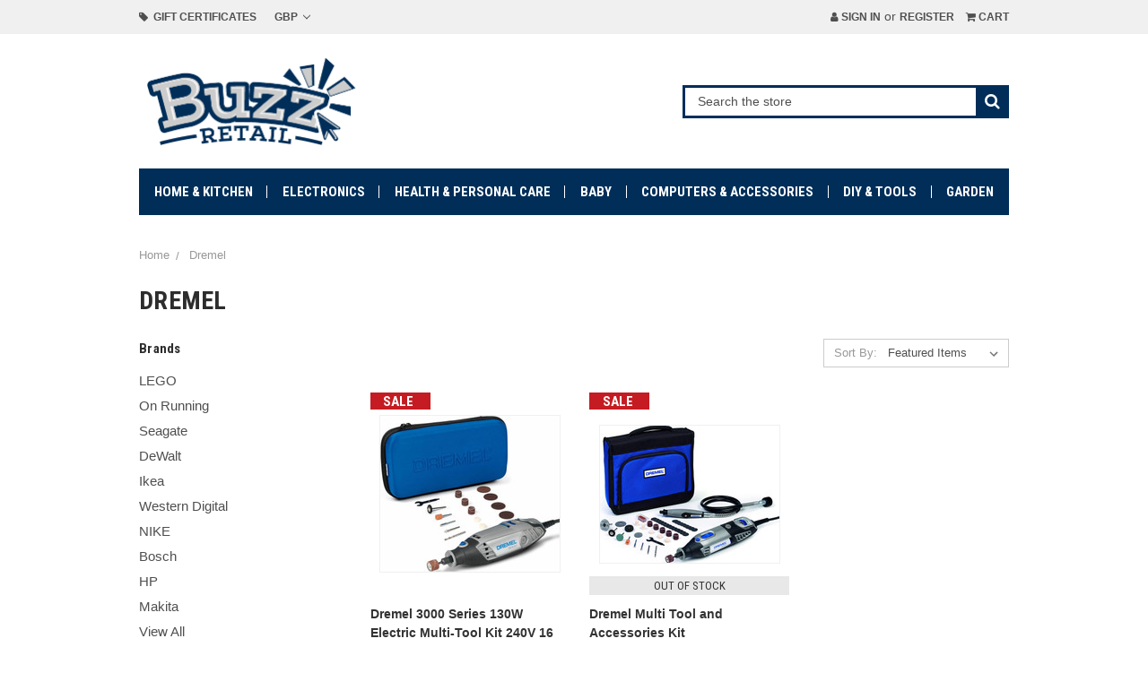

--- FILE ---
content_type: text/html; charset=UTF-8
request_url: https://www.buzz-retail.com/brands/Dremel.html
body_size: 11314
content:


<!DOCTYPE html>
<html class="no-js" lang="en">
    <head>
        <title>Dremel Products - Buzz Retailer</title>
        <link rel="dns-prefetch preconnect" href="https://cdn11.bigcommerce.com/s-eqyuthk7ay" crossorigin><link rel="dns-prefetch preconnect" href="https://fonts.googleapis.com/" crossorigin><link rel="dns-prefetch preconnect" href="https://fonts.gstatic.com/" crossorigin>
        <link rel='canonical' href='https://www.buzz-retail.com/dremel/' /><meta name='platform' content='bigcommerce.stencil' />
        
        

        <link href="https://cdn11.bigcommerce.com/s-eqyuthk7ay/product_images/FEVICON.jpg?t=1532427459" rel="shortcut icon">
        <meta name="viewport" content="width=device-width, initial-scale=1, maximum-scale=1">

        <script>
            document.documentElement.className = document.documentElement.className.replace('no-js', 'js');
        </script>

        <link href="https://fonts.googleapis.com/css?family=Roboto+Condensed:700,400&display=swap" rel="stylesheet">
        <script defer src="//use.fontawesome.com/14aa5078c1.js"></script>
        <link data-stencil-stylesheet href="https://cdn11.bigcommerce.com/s-eqyuthk7ay/stencil/b9043170-efac-0137-b646-0242ac11000d/e/bce1d460-71e8-0139-30e1-562c8b3ef2f0/css/theme-16c92c50-efc6-0137-d0bd-0242ac11000d.css" rel="stylesheet">

        <!-- Start Tracking Code for analytics_googleanalytics -->

<!-- Global site tag (gtag.js) - Google Analytics -->
<script async src="https://www.googletagmanager.com/gtag/js?id=UA-121546082-1"></script>
<script>
  window.dataLayer = window.dataLayer || [];
  function gtag(){dataLayer.push(arguments);}
  gtag('js', new Date());
  gtag('config', 'AW-798885186');
  gtag('config', 'UA-121546082-1');
</script>

<!-- Microsoft UET Tag -->
<script>
(function(w,d,t,r,u){var f,n,i;w[u]=w[u]||[],f=function(){var o={ti:"56022077"};o.q=w[u],w[u]=new UET(o),w[u].push("pageLoad")},n=d.createElement(t),n.src=r,n.async=1,n.onload=n.onreadystatechange=function(){var s=this.readyState;s&&s!=="loaded"&&s!=="complete"||(f(),n.onload=n.onreadystatechange=null)},i=d.getElementsByTagName(t)[0],i.parentNode.insertBefore(n,i)})(window,document,"script","//bat.bing.com/bat.js","uetq");
</script>


<!-- End Tracking Code for analytics_googleanalytics -->

<!-- Start Tracking Code for analytics_googleanalytics4 -->

<script data-cfasync="false" src="https://cdn11.bigcommerce.com/shared/js/google_analytics4_bodl_subscribers-358423becf5d870b8b603a81de597c10f6bc7699.js" integrity="sha256-gtOfJ3Avc1pEE/hx6SKj/96cca7JvfqllWA9FTQJyfI=" crossorigin="anonymous"></script>
<script data-cfasync="false">
  (function () {
    window.dataLayer = window.dataLayer || [];

    function gtag(){
        dataLayer.push(arguments);
    }

    function initGA4(event) {
         function setupGtag() {
            function configureGtag() {
                gtag('js', new Date());
                gtag('set', 'developer_id.dMjk3Nj', true);
                gtag('config', 'G-VS465Z3BLZ');
            }

            var script = document.createElement('script');

            script.src = 'https://www.googletagmanager.com/gtag/js?id=G-VS465Z3BLZ';
            script.async = true;
            script.onload = configureGtag;

            document.head.appendChild(script);
        }

        setupGtag();

        if (typeof subscribeOnBodlEvents === 'function') {
            subscribeOnBodlEvents('G-VS465Z3BLZ', false);
        }

        window.removeEventListener(event.type, initGA4);
    }

    

    var eventName = document.readyState === 'complete' ? 'consentScriptsLoaded' : 'DOMContentLoaded';
    window.addEventListener(eventName, initGA4, false);
  })()
</script>

<!-- End Tracking Code for analytics_googleanalytics4 -->

<!-- Start Tracking Code for analytics_siteverification -->

<meta name="google-site-verification" content="W1is59_EfFoTiuRQkf-TFor4Xp4tSXqIDcDn55NI4Kg" />

<!-- End Tracking Code for analytics_siteverification -->


<script type="text/javascript" src="https://checkout-sdk.bigcommerce.com/v1/loader.js" defer ></script>
<script type="text/javascript">
var BCData = {};
</script>

<script nonce="{{nonce}}">
(function () {
    var xmlHttp = new XMLHttpRequest();

    xmlHttp.open('POST', 'https://bes.gcp.data.bigcommerce.com/nobot');
    xmlHttp.setRequestHeader('Content-Type', 'application/json');
    xmlHttp.send('{"store_id":"1000092011","timezone_offset":"0.0","timestamp":"2026-01-30T13:21:12.85208200Z","visit_id":"66d95dbb-8d08-4169-af6f-dfb9dcd20d7b","channel_id":1}');
})();
</script>
<script src='https://sdk.nextsale.io/nextsale.min.js?key=pk_a6733d7f31d2bedaf78976664f1fcc8b6a3cdd2f' async></script>
 <script data-cfasync="false" src="https://microapps.bigcommerce.com/bodl-events/1.9.4/index.js" integrity="sha256-Y0tDj1qsyiKBRibKllwV0ZJ1aFlGYaHHGl/oUFoXJ7Y=" nonce="" crossorigin="anonymous"></script>
 <script data-cfasync="false" nonce="">

 (function() {
    function decodeBase64(base64) {
       const text = atob(base64);
       const length = text.length;
       const bytes = new Uint8Array(length);
       for (let i = 0; i < length; i++) {
          bytes[i] = text.charCodeAt(i);
       }
       const decoder = new TextDecoder();
       return decoder.decode(bytes);
    }
    window.bodl = JSON.parse(decodeBase64("[base64]"));
 })()

 </script>

        
        

        <script>
            var theme_settings = {
                show_fast_cart: true,
            };
        </script>
    </head>
    <body>
        <svg data-src="https://cdn11.bigcommerce.com/s-eqyuthk7ay/stencil/b9043170-efac-0137-b646-0242ac11000d/e/bce1d460-71e8-0139-30e1-562c8b3ef2f0/img/icon-sprite.svg" class="icons-svg-sprite"></svg>
        <header class="header" role="banner">
    <a href="#" class="mobileMenu-toggle" data-mobile-menu-toggle="menu">
        <span class="mobileMenu-toggleIcon"><span>Menu</span></span>
    </a>
    <div class="navUser-wrap">
        <nav class="navUser">
        <li class="navUser-item">
            <a class="navUser-action" href="/giftcertificates.php"><i class="fa fa-tag" aria-hidden="true"></i>&nbsp; Gift Certificates</a>
        </li>
    <ul class="navUser-section">
    <li class="navUser-item navUser-item-currency">
        <a class="navUser-action navUser-action--currencySelector has-dropdown" href="#" data-dropdown="currencySelection" aria-controls="currencySelection" aria-expanded="false">GBP <i class="icon" aria-hidden="true"><svg><use xlink:href="#icon-chevron-down" /></svg></i></a>
        <ul class="dropdown-menu" id="currencySelection" data-dropdown-content aria-hidden="true" tabindex="-1">
            <li class="dropdown-menu-item">
                <a href="https://www.buzz-retail.com/brands/Dremel.html?setCurrencyId=1">
                    <strong>British Pounds</strong>
                </a>
            </li>
            <li class="dropdown-menu-item">
                <a href="https://www.buzz-retail.com/brands/Dremel.html?setCurrencyId=2">
                    US Dollar
                </a>
            </li>
            <li class="dropdown-menu-item">
                <a href="https://www.buzz-retail.com/brands/Dremel.html?setCurrencyId=3">
                    Euro
                </a>
            </li>
        </ul>
    </li>
</ul>

    <ul class="navUser-section navUser-section--alt">
        <li class="navUser-item navUser-item--account">
                <a class="navUser-action" href="/login.php"><i class="fa fa-user" aria-hidden="true"></i> Sign in</a>
                    <span class="navUser-or">or</span> <a class="navUser-action" href="/login.php?action=create_account">Register</a>
        </li>
        <li class="navUser-item navUser-item--cart">
            <a
                class="navUser-action"
                data-cart-preview
                data-dropdown="cart-preview-dropdown"
                data-options="align:right"
                href="/cart.php">
                <i class="fa fa-shopping-cart" aria-hidden="true"></i> <span class="navUser-item-cartLabel">Cart</span> <span class="countPill cart-quantity"></span>
            </a>

            <div class="dropdown-menu" id="cart-preview-dropdown" data-dropdown-content aria-hidden="true"></div>
        </li>
    </ul>
</nav>
    </div>

        <div class="header-logo header-logo--left ">
            <div class="logo-wrap">
                <a href="https://www.buzz-retail.com/">
        <div class="header-logo-image-container">
            <img class="header-logo-image" src="https://cdn11.bigcommerce.com/s-eqyuthk7ay/images/stencil/original/logo-500-200-02_1532451580__23862.original.png" alt="Buzz Retailer" title="Buzz Retailer">
        </div>
</a>
            </div>
                            <div class="quickSearchWrap" id="quickSearch" aria-hidden="true" tabindex="-1" data-prevent-quick-search-close>
                <div>
    <!-- snippet location forms_search -->
    <form class="form" action="/search.php">
        <fieldset class="form-fieldset">
            <div class="form-field">
                <label class="is-srOnly" for="search_query">Search</label>
                <input class="form-input" data-search-quick name="search_query" id="search_query" data-error-message="Search field cannot be empty." placeholder="Search the store" autocomplete="off">
                <button type="submit" class="form-button"><i class="fa fa-search" aria-hidden="true"></i></button>
            </div>
        </fieldset>
    </form>
    <section class="quickSearchResults" data-bind="html: results"></section>
</div>
            </div>
        </div>
    <div class="navPages-container" id="menu" data-menu>
        <nav class="navPages">
    <ul class="navPages-list navPages-mainNav">
            <li class="navPages-item">
                    <a class="navPages-action navPages-action-depth-max has-subMenu is-root" href="https://www.buzz-retail.com/home-kitchen/" data-collapsible="navPages-21">
        Home &amp; Kitchen <i class="icon navPages-action-moreIcon" aria-hidden="true"><svg><use xlink:href="#icon-chevron-down" /></svg></i>
    </a>
    <div class="navPage-subMenu navPage-subMenu-horizontal" id="navPages-21" aria-hidden="true" tabindex="-1">
    <ul class="navPage-subMenu-list">
            <li class="navPage-subMenu-item-child">
                    <a class="navPage-subMenu-action navPages-action" href="https://www.buzz-retail.com/home-kitchen/festive/">Festive</a>
            </li>
            <li class="navPage-subMenu-item-child">
                    <a class="navPage-subMenu-action navPages-action" href="https://www.buzz-retail.com/home-kitchen/food-wine/">Food &amp; Wine</a>
            </li>
            <li class="navPage-subMenu-item-child">
                    <a class="navPage-subMenu-action navPages-action" href="https://www.buzz-retail.com">Furniture</a>
            </li>
            <li class="navPage-subMenu-item-child">
                    <a class="navPage-subMenu-action navPages-action" href="https://www.buzz-retail.com/home-kitchen/toys-games/">Toys &amp; Games</a>
            </li>
    </ul>
</div>
            </li>
            <li class="navPages-item">
                    <a class="navPages-action" href="https://www.buzz-retail.com/electronics/">Electronics</a>
            </li>
            <li class="navPages-item">
                    <a class="navPages-action navPages-action-depth-max has-subMenu is-root" href="https://www.buzz-retail.com/health-personal-care/" data-collapsible="navPages-27">
        Health &amp; Personal Care <i class="icon navPages-action-moreIcon" aria-hidden="true"><svg><use xlink:href="#icon-chevron-down" /></svg></i>
    </a>
    <div class="navPage-subMenu navPage-subMenu-horizontal" id="navPages-27" aria-hidden="true" tabindex="-1">
    <ul class="navPage-subMenu-list">
            <li class="navPage-subMenu-item-child">
                    <a class="navPage-subMenu-action navPages-action" href="https://www.buzz-retail.com/health-personal-care/fragrances/">Fragrances</a>
            </li>
            <li class="navPage-subMenu-item-child">
                    <a class="navPage-subMenu-action navPages-action" href="https://www.buzz-retail.com/health-personal-care/sports/">Sports</a>
            </li>
    </ul>
</div>
            </li>
            <li class="navPages-item">
                    <a class="navPages-action" href="https://www.buzz-retail.com/baby/">Baby</a>
            </li>
            <li class="navPages-item">
                    <a class="navPages-action navPages-action-depth-max has-subMenu is-root" href="https://www.buzz-retail.com/computers-accessories/" data-collapsible="navPages-24">
        Computers &amp; Accessories <i class="icon navPages-action-moreIcon" aria-hidden="true"><svg><use xlink:href="#icon-chevron-down" /></svg></i>
    </a>
    <div class="navPage-subMenu navPage-subMenu-horizontal" id="navPages-24" aria-hidden="true" tabindex="-1">
    <ul class="navPage-subMenu-list">
            <li class="navPage-subMenu-item-child">
                    <a class="navPage-subMenu-action navPages-action" href="https://www.buzz-retail.com/computers-accessories/gaming/">Gaming</a>
            </li>
            <li class="navPage-subMenu-item-child">
                    <a class="navPage-subMenu-action navPages-action" href="https://www.buzz-retail.com/computers-accessories/office-supplies/">Office Supplies</a>
            </li>
    </ul>
</div>
            </li>
            <li class="navPages-item">
                    <a class="navPages-action navPages-action-depth-max has-subMenu is-root" href="https://www.buzz-retail.com/diy-tools/" data-collapsible="navPages-25">
        DIY &amp; Tools <i class="icon navPages-action-moreIcon" aria-hidden="true"><svg><use xlink:href="#icon-chevron-down" /></svg></i>
    </a>
    <div class="navPage-subMenu navPage-subMenu-horizontal" id="navPages-25" aria-hidden="true" tabindex="-1">
    <ul class="navPage-subMenu-list">
            <li class="navPage-subMenu-item-child">
                    <a class="navPage-subMenu-action navPages-action" href="https://www.buzz-retail.com/diy-tools/car-motorbike/">Car &amp; Motorbike</a>
            </li>
    </ul>
</div>
            </li>
            <li class="navPages-item">
                    <a class="navPages-action" href="https://www.buzz-retail.com/garden/">Garden</a>
            </li>
    </ul>
    <ul class="navPages-list navPages-list--user">
            <li class="navPages-item">
                <a class="navPages-action has-subMenu" href="#" data-collapsible="navPages-currency" aria-controls="navPages-currency" aria-expanded="false">
                    GBP <i class="icon navPages-action-moreIcon" aria-hidden="true"><svg><use xmlns:xlink="http://www.w3.org/1999/xlink" xlink:href="#icon-chevron-down"></use></svg></i>
                </a>
                <div class="navPage-subMenu" id="navPages-currency" aria-hidden="true" tabindex="-1">
                    <ul class="navPage-subMenu-list">
                        <li class="navPage-subMenu-item">
                            <a class="navPage-subMenu-action navPages-action" href="https://www.buzz-retail.com/brands/Dremel.html?setCurrencyId=1">
                                    <strong>British Pounds</strong>
                            </a>
                        </li>
                        <li class="navPage-subMenu-item">
                            <a class="navPage-subMenu-action navPages-action" href="https://www.buzz-retail.com/brands/Dremel.html?setCurrencyId=2">
                                    US Dollar
                            </a>
                        </li>
                        <li class="navPage-subMenu-item">
                            <a class="navPage-subMenu-action navPages-action" href="https://www.buzz-retail.com/brands/Dremel.html?setCurrencyId=3">
                                    Euro
                            </a>
                        </li>
                    </ul>
                </div>
            </li>
            <li class="navPages-item">
                <a class="navPages-action" href="/giftcertificates.php">Gift Certificates</a>
            </li>
            <li class="navPages-item">
                <a class="navPages-action" href="/login.php">Sign in</a>
                    or <a class="navPages-action" href="/login.php?action=create_account">Register</a>
            </li>
            <li class="navPages-item">
                            </li>
    </ul>
</nav>
    </div>
</header>


<div data-content-region="header_bottom"></div>
        <div class="body " data-currency-code="GBP">
     
    <div class="container">
        <ul class="breadcrumbs" itemscope itemtype="http://schema.org/BreadcrumbList">
            <li class="breadcrumb " itemprop="itemListElement" itemscope itemtype="http://schema.org/ListItem">
                    <a href="https://www.buzz-retail.com/" class="breadcrumb-label" itemprop="item"><span itemprop="name">Home</span></a>
                <meta itemprop="position" content="1" />
            </li>
            <li class="breadcrumb is-active" itemprop="itemListElement" itemscope itemtype="http://schema.org/ListItem">
                    <meta itemprop="item" content="https://www.buzz-retail.com/brands/Dremel.html">
                    <span class="breadcrumb-label" itemprop="name">Dremel</span>
                <meta itemprop="position" content="2" />
            </li>
</ul>
<h1 class="page-heading">Dremel</h1>
<div data-content-region="brand_below_header"></div>
<div class="page">
    <aside class="page-sidebar" id="faceted-search-container">
        <nav>
        <div class="sidebarBlock">
            <h5 class="sidebarBlock-heading">Brands</h5>
            <ul class="navList">
                    <li class="navList-item">
                        <a class="navList-action" href="https://www.buzz-retail.com/lego/">LEGO</a>
                    </li>
                    <li class="navList-item">
                        <a class="navList-action" href="https://www.buzz-retail.com/on-running/">On Running</a>
                    </li>
                    <li class="navList-item">
                        <a class="navList-action" href="https://www.buzz-retail.com/seagate/">Seagate</a>
                    </li>
                    <li class="navList-item">
                        <a class="navList-action" href="https://www.buzz-retail.com/dewalt/">DeWalt</a>
                    </li>
                    <li class="navList-item">
                        <a class="navList-action" href="https://www.buzz-retail.com/ikea/">Ikea</a>
                    </li>
                    <li class="navList-item">
                        <a class="navList-action" href="https://www.buzz-retail.com/western-digital/">Western Digital</a>
                    </li>
                    <li class="navList-item">
                        <a class="navList-action" href="https://www.buzz-retail.com/nike/">NIKE</a>
                    </li>
                    <li class="navList-item">
                        <a class="navList-action" href="https://www.buzz-retail.com/bosch/">Bosch</a>
                    </li>
                    <li class="navList-item">
                        <a class="navList-action" href="https://www.buzz-retail.com/hp/">HP</a>
                    </li>
                    <li class="navList-item">
                        <a class="navList-action" href="https://www.buzz-retail.com/makita/">Makita</a>
                    </li>
                <li class="navList-item">
                    <a class="navList-action" href="https://www.buzz-retail.com/brands/">View All</a>
                </li>
            </ul>
        </div>
</nav>
    </aside>

    <main class="page-content" id="product-listing-container">
            <form class="actionBar" method="get" data-sort-by>
    <fieldset class="form-fieldset actionBar-section">
    <div class="form-field">
        <label class="form-label" for="sort">Sort By:</label>
        <select class="form-select form-select--small" name="sort" id="sort">
            <option value="featured" selected>Featured Items</option>
            <option value="newest" >Newest Items</option>
            <option value="bestselling" >Best Selling</option>
            <option value="alphaasc" >A to Z</option>
            <option value="alphadesc" >Z to A</option>
            <option value="avgcustomerreview" >By Review</option>
            <option value="priceasc" >Price: Ascending</option>
            <option value="pricedesc" >Price: Descending</option>
        </select>
    </div>
</fieldset>

</form>

<form action="/compare" method='POST'  data-product-compare>
        <ul class="productGrid">
    <li class="product">
            <article class="card  has-sale-price" >
    <figure class="card-figure">
                <div class="sale-flag-side">
                    <span class="sale-text">Sale</span>
                </div>



            <a href="https://www.buzz-retail.com/dremel-3000-series-130w-electric-multi-tool-kit-240v-16-pieces/" >
                <div class="card-img-container">
                    <img class="card-image lazyload" data-sizes="auto" src="https://cdn11.bigcommerce.com/s-eqyuthk7ay/stencil/b9043170-efac-0137-b646-0242ac11000d/e/bce1d460-71e8-0139-30e1-562c8b3ef2f0/img/loading.svg" data-src="https://cdn11.bigcommerce.com/s-eqyuthk7ay/images/stencil/200x200/products/1626/14074/61VqviaGlTL._AC_SL1500__48380.1745951396.jpg?c=2" alt="Dremel 3000 Series 130W Electric Multi-Tool Kit 240V 16 Pieces" title="Dremel 3000 Series 130W Electric Multi-Tool Kit 240V 16 Pieces">
                </div>
            </a>
        <figcaption class="card-figcaption">
            <div class="card-figcaption-body">
                                <a class="button button--small card-figcaption-button quickview" data-product-id="1626">Quick view</a>
            </div>
        </figcaption>
    </figure>
    <div class="card-body">
        <div>
            <h4 class="card-title">
                    <a href="https://www.buzz-retail.com/dremel-3000-series-130w-electric-multi-tool-kit-240v-16-pieces/" >Dremel 3000 Series 130W Electric Multi-Tool Kit 240V 16 Pieces</a>
            </h4>
            
        </div>

        <div class="card-details">
                    <p class="card-text brand-name" data-test-info-type="brandName">Dremel</p>
            <div class="card-text" data-test-info-type="price">
                    

        <div class="price-section price-section--withTax" >
                <span class="regular-price price">£54.99</span>
            <span data-product-price-with-tax class="price">£44.99</span>
        </div>
            </div>
                    <div>
                            <a href="https://www.buzz-retail.com/cart.php?action=add&amp;product_id=1626" data-event-type="product-click" class="button button--small card-figcaption-button">Add to Cart</a>
                    </div>
                            <label class="card-compare" for="compare-1626">
                    <input type="checkbox" class="compare-input" name="products[]" value="1626" id="compare-1626" data-compare-id="1626"> <span style="display:none;">Remove from </span>Compare
                </label>
                <div class="compare-button-wrap">
                    <a class="compare-button" href="" data-compare-nav>Compare <span class="countPill countPill--positive countPill--alt"></span> Items</a>
                </div>
        </div>
    </div>
</article>
    </li>
    <li class="product">
            <article class="card  has-sale-price" >
    <figure class="card-figure">
                <div class="sale-flag-side">
                    <span class="sale-text">Sale</span>
                </div>


                <div class="stock-badge">
                    <span class="stock-message">Out of stock</span>
                </div>

            <a href="https://www.buzz-retail.com/dremel-multi-tool-and-accessories-kit/" >
                <div class="card-img-container">
                    <img class="card-image lazyload" data-sizes="auto" src="https://cdn11.bigcommerce.com/s-eqyuthk7ay/stencil/b9043170-efac-0137-b646-0242ac11000d/e/bce1d460-71e8-0139-30e1-562c8b3ef2f0/img/loading.svg" data-src="https://cdn11.bigcommerce.com/s-eqyuthk7ay/images/stencil/200x200/products/1311/11658/91Cdsm4sPEL._AC_SL1500__73217.1668449441.jpg?c=2" alt="Dremel Multi Tool and Accessories Kit" title="Dremel Multi Tool and Accessories Kit">
                </div>
            </a>
        <figcaption class="card-figcaption">
            <div class="card-figcaption-body">
                                <a class="button button--small card-figcaption-button quickview" data-product-id="1311">Quick view</a>
            </div>
        </figcaption>
    </figure>
    <div class="card-body">
        <div>
            <h4 class="card-title">
                    <a href="https://www.buzz-retail.com/dremel-multi-tool-and-accessories-kit/" >Dremel Multi Tool and Accessories Kit</a>
            </h4>
            
        </div>

        <div class="card-details">
                    <p class="card-text brand-name" data-test-info-type="brandName">Dremel</p>
            <div class="card-text" data-test-info-type="price">
                    

        <div class="price-section price-section--withTax" >
                <span class="regular-price price">£98.99</span>
            <span data-product-price-with-tax class="price">£64.99</span>
        </div>
            </div>
                    <div>
                    </div>
                            <label class="card-compare" for="compare-1311">
                    <input type="checkbox" class="compare-input" name="products[]" value="1311" id="compare-1311" data-compare-id="1311"> <span style="display:none;">Remove from </span>Compare
                </label>
                <div class="compare-button-wrap">
                    <a class="compare-button" href="" data-compare-nav>Compare <span class="countPill countPill--positive countPill--alt"></span> Items</a>
                </div>
        </div>
    </div>
</article>
    </li>
</ul>
</form>

<div class="pagination">
    <ul class="pagination-list">

    </ul>
</div>
        <div data-content-region="brand_below_content"></div>
    </main>
</div>


    </div>
    <div id="modal" class="modal" data-reveal data-prevent-quick-search-close>
    <a href="#" class="modal-close" aria-label="Close" role="button">
        <span aria-hidden="true">&#215;</span>
    </a>
    <div class="modal-content"></div>
    <div class="loadingOverlay"></div>
</div>
    <div id="alert-modal" class="modal modal--alert modal--small" data-reveal data-prevent-quick-search-close>
    <div class="swal2-icon swal2-error swal2-animate-error-icon"><span class="swal2-x-mark swal2-animate-x-mark"><span class="swal2-x-mark-line-left"></span><span class="swal2-x-mark-line-right"></span></span></div>

    <div class="modal-content"></div>

    <div class="button-container"><button type="button" class="confirm button" data-reveal-close>OK</button></div>
</div>
</div>
        <footer class="footer" role="contentinfo">
    <div class="container">
        <section class="footer-info">
            <div>
                <article class="footer-info-col footer-info-col--small" data-section-type="footer-webPages">
    
                        <h5 class="footer-info-heading">Connect With Us</h5>
                            
                    <h5 class="footer-info-heading">Information</h5>
                    <ul class="footer-info-list">
                            <li>
                                <a href="https://www.buzz-retail.com/delivery/">Delivery</a>
                            </li>
                            <li>
                                <a href="https://www.buzz-retail.com/payment/">Payment</a>
                            </li>
                            <li>
                                <a href="https://www.buzz-retail.com/terms-conditions/">Terms &amp; Conditions</a>
                            </li>
                            <li>
                                <a href="https://www.buzz-retail.com/returns-refunds/">Returns &amp; Refunds</a>
                            </li>
                            <li>
                                <a href="https://www.buzz-retail.com/contact-us/">Contact Us</a>
                            </li>
                            <li>
                                <a href="https://www.buzz-retail.com/blog/">Blog</a>
                            </li>
                        <li>
                            <a href="/sitemap.php">Sitemap</a>
                        </li>
                    </ul>
                </article>
    
                <article class="footer-info-col footer-info-col--small" data-section-type="footer-categories">
                    <h5 class="footer-info-heading">Categories</h5>
                    <ul class="footer-info-list">
                            <li>
                                <a href="https://www.buzz-retail.com/home-kitchen/">Home &amp; Kitchen</a>
                            </li>
                            <li>
                                <a href="https://www.buzz-retail.com/electronics/">Electronics</a>
                            </li>
                            <li>
                                <a href="https://www.buzz-retail.com/health-personal-care/">Health &amp; Personal Care</a>
                            </li>
                            <li>
                                <a href="https://www.buzz-retail.com/baby/">Baby</a>
                            </li>
                            <li>
                                <a href="https://www.buzz-retail.com/computers-accessories/">Computers &amp; Accessories</a>
                            </li>
                            <li>
                                <a href="https://www.buzz-retail.com/diy-tools/">DIY &amp; Tools</a>
                            </li>
                            <li>
                                <a href="https://www.buzz-retail.com/garden/">Garden</a>
                            </li>
                    </ul>
                </article>
            </div>
            <div>
                <article class="footer-info-col footer-info-col--small" data-section-type="footer-brands">
                    <h5 class="footer-info-heading">Brands</h5>
                    <ul class="footer-info-list">
                            <li>
                                <a href="https://www.buzz-retail.com/lego/">LEGO</a>
                            </li>
                            <li>
                                <a href="https://www.buzz-retail.com/on-running/">On Running</a>
                            </li>
                            <li>
                                <a href="https://www.buzz-retail.com/seagate/">Seagate</a>
                            </li>
                            <li>
                                <a href="https://www.buzz-retail.com/dewalt/">DeWalt</a>
                            </li>
                            <li>
                                <a href="https://www.buzz-retail.com/ikea/">Ikea</a>
                            </li>
                            <li>
                                <a href="https://www.buzz-retail.com/western-digital/">Western Digital</a>
                            </li>
                            <li>
                                <a href="https://www.buzz-retail.com/nike/">NIKE</a>
                            </li>
                            <li>
                                <a href="https://www.buzz-retail.com/bosch/">Bosch</a>
                            </li>
                            <li>
                                <a href="https://www.buzz-retail.com/hp/">HP</a>
                            </li>
                            <li>
                                <a href="https://www.buzz-retail.com/makita/">Makita</a>
                            </li>
                        <li><a href="https://www.buzz-retail.com/brands/">View All</a></li>
                    </ul>
                </article>

                <article class="footer-info-col footer-info-col--small" data-section-type="storeInfo">
                    <h5 class="footer-info-heading">Info</h5>
                        <strong>Buzz Retailer</strong>
                        <address>Kyrle Close<br>
Hereford<br>
Herefordshire<br>
HR1 2AH<br>
<br>
Email: customerservice@Buzz-Retail.com</address>
    
                        <h5 class="footer-info-heading">Subscribe to our newsletter</h5>

<form class="form" action="/subscribe.php" method="post">
    <fieldset class="form-fieldset">
        <input type="hidden" name="action" value="subscribe">
        <input type="hidden" name="nl_first_name" value="bc">
        <input type="hidden" name="check" value="1">
        <div class="form-field">
            <label class="form-label is-srOnly" for="nl_email">Email Address</label>
            <div class="form-prefixPostfix wrap">
                <input class="form-input" id="nl_email" name="nl_email" type="email" value="" placeholder="Your email address">
                <input class="button button--secondary form-prefixPostfix-button--postfix" type="submit" value="Subscribe">
            </div>
        </div>
    </fieldset>
</form>
                            <div class="footer-payment-icons">
                <svg class="footer-payment-icon"><use xlink:href="#icon-logo-american-express"></use></svg>
                <svg class="footer-payment-icon"><use xlink:href="#icon-logo-discover"></use></svg>
                <svg class="footer-payment-icon"><use xlink:href="#icon-logo-mastercard"></use></svg>
                <svg class="footer-payment-icon"><use xlink:href="#icon-logo-paypal"></use></svg>
                <svg class="footer-payment-icon"><use xlink:href="#icon-logo-visa"></use></svg>
                <svg class="footer-payment-icon"><use xlink:href="#icon-logo-apple-pay"></use></svg>
        </div>
                </article>
            </div>
        </section>
            <div class="footer-copyright">
                <p class="powered-by">&copy; 2026 Buzz Retailer </p>
            </div>
    </div>
</footer>

        <script>window.__webpack_public_path__ = "https://cdn11.bigcommerce.com/s-eqyuthk7ay/stencil/b9043170-efac-0137-b646-0242ac11000d/e/bce1d460-71e8-0139-30e1-562c8b3ef2f0/dist/";</script>
        <script src="https://cdn11.bigcommerce.com/s-eqyuthk7ay/stencil/b9043170-efac-0137-b646-0242ac11000d/e/bce1d460-71e8-0139-30e1-562c8b3ef2f0/dist/theme-bundle.main.js"></script>
        <script>
            window.stencilBootstrap("brand", "{\"brandProductsPerPage\":12,\"themeSettings\":{\"hide_breadcrumbs\":false,\"hide_page_heading\":false,\"hide_category_page_heading\":false,\"hide_blog_page_heading\":false,\"hide_contact_us_page_heading\":false,\"homepage_new_products_count\":4,\"homepage_featured_products_count\":4,\"homepage_top_products_count\":4,\"homepage_show_carousel\":true,\"homepage_show_carousel_arrows\":true,\"homepage_stretch_carousel_images\":false,\"homepage_new_products_column_count\":4,\"homepage_featured_products_column_count\":4,\"homepage_top_products_column_count\":4,\"homepage_blog_posts_count\":3,\"productpage_videos_count\":8,\"productpage_reviews_count\":9,\"productpage_related_products_count\":4,\"productpage_similar_by_views_count\":4,\"categorypage_products_per_page\":12,\"shop_by_price_visibility\":true,\"brandpage_products_per_page\":12,\"searchpage_products_per_page\":12,\"show_product_quick_view\":true,\"show_product_quantity_box\":true,\"show_powered_by\":false,\"shop_by_brand_show_footer\":true,\"show_copyright_footer\":true,\"show_accept_amex\":true,\"show_accept_discover\":true,\"show_accept_mastercard\":true,\"show_accept_paypal\":true,\"show_accept_visa\":true,\"show_accept_applepay\":true,\"show_product_details_tabs\":true,\"show_product_reviews_tabs\":false,\"show_custom_fields_tabs\":false,\"show_product_weight\":true,\"show_product_dimensions\":true,\"product_list_display_mode\":\"grid\",\"logo-position\":\"left\",\"logo_size\":\"250x100\",\"logo_fontSize\":28,\"brand_size\":\"190x250\",\"gallery_size\":\"300x300\",\"productgallery_size\":\"200x200\",\"product_size\":\"500x500\",\"productview_thumb_size\":\"50x50\",\"productthumb_size\":\"100x100\",\"thumb_size\":\"100x100\",\"zoom_size\":\"1280x1280\",\"blog_size\":\"600x250\",\"default_image_brand\":\"/assets/img/BrandDefault.gif\",\"default_image_product\":\"/assets/img/ProductDefault.gif\",\"default_image_gift_certificate\":\"/assets/img/GiftCertificate.png\",\"body-font\":\"Helvetica\",\"headings-font\":\"Google_Roboto+Condensed_700\",\"logo-font\":\"Google_Roboto+Condensed_700\",\"fontSize-root\":14,\"fontSize-h1\":28,\"fontSize-h2\":25,\"fontSize-h3\":22,\"fontSize-h4\":20,\"fontSize-h5\":15,\"fontSize-h6\":13,\"applePay-button\":\"black\",\"color-textBase\":\"#4f4f4f\",\"color-textBase--hover\":\"#a5a5a5\",\"color-textBase--active\":\"#a5a5a5\",\"color-textSecondary\":\"#989898\",\"color-textSecondary--hover\":\"#4f4f4f\",\"color-textSecondary--active\":\"#4f4f4f\",\"color-textLink\":\"#4f4f4f\",\"color-textLink--hover\":\"#a5a5a5\",\"color-textLink--active\":\"#a5a5a5\",\"color-textHeading\":\"#2d2d2d\",\"color-primary\":\"#a3a3a3\",\"color-primaryDark\":\"#454545\",\"color-primaryDarker\":\"#2d2d2d\",\"color-primaryLight\":\"#a5a5a5\",\"color-secondary\":\"#ffffff\",\"color-secondaryDark\":\"#e5e5e5\",\"color-secondaryDarker\":\"#cccccc\",\"color-error\":\"#cc4749\",\"color-errorLight\":\"#ffdddd\",\"color-info\":\"#666666\",\"color-infoLight\":\"#dfdfdf\",\"color-success\":\"#008a06\",\"color-successLight\":\"#d5ffd8\",\"color-warning\":\"#f1a500\",\"color-warningLight\":\"#fffdea\",\"color-black\":\"#ffffff\",\"color-white\":\"#ffffff\",\"color-whitesBase\":\"#e5e5e5\",\"color-grey\":\"#999999\",\"color-greyDarkest\":\"#000000\",\"color-greyDarker\":\"#333333\",\"color-greyDark\":\"#666666\",\"color-greyMedium\":\"#989898\",\"color-greyLight\":\"#a5a5a5\",\"color-greyLighter\":\"#dfdfdf\",\"color-greyLightest\":\"#e8e8e8\",\"button--default-color\":\"#ffffff\",\"button--default-colorHover\":\"#ffffff\",\"button--default-colorActive\":\"#ffffff\",\"button--default-borderColor\":\"#424242\",\"button--default-borderColorHover\":\"#424242\",\"button--default-borderColorActive\":\"#424242\",\"button--primary-color\":\"#ffffff\",\"button--primary-colorHover\":\"#ffffff\",\"button--primary-colorActive\":\"#ffffff\",\"button--primary-backgroundColor\":\"#c41c22\",\"button--primary-backgroundColorHover\":\"#8e1419\",\"button--primary-backgroundColorActive\":\"#8e1419\",\"button--disabled-color\":\"#ffffff\",\"button--disabled-backgroundColor\":\"#dadada\",\"button--disabled-borderColor\":\"#dadada\",\"icon-color\":\"#424242\",\"icon-color-hover\":\"#424242\",\"button--icon-svg-color\":\"#ffffff\",\"icon-ratingEmpty\":\"#dfdfdf\",\"icon-ratingFull\":\"#454545\",\"carousel-bgColor\":\"#000000\",\"carousel-title-color\":\"#ffffff\",\"carousel-description-color\":\"#ffffff\",\"carousel-dot-color\":\"#ffffff\",\"carousel-dot-color-active\":\"#c41c22\",\"carousel-dot-bgColor\":\"#000000\",\"carousel-arrow-color\":\"#ffffff\",\"carousel-arrow-bgColor\":\"#ffffff\",\"carousel-arrow-borderColor\":\"#ffffff\",\"card-title-color\":\"#333333\",\"card-title-color-hover\":\"#757575\",\"card-figcaption-button-background\":\"#424242\",\"card-figcaption-button-color\":\"#ffffff\",\"card--alternate-backgroundColor\":\"#ffffff\",\"card--alternate-borderColor\":\"#ffffff\",\"card--alternate-color--hover\":\"#ffffff\",\"form-label-font-color\":\"#666666\",\"input-font-color\":\"#666666\",\"input-border-color\":\"#cccccc\",\"input-border-color-active\":\"#999999\",\"input-bg-color\":\"#ffffff\",\"input-disabled-bg\":\"#ffffff\",\"select-bg-color\":\"#ffffff\",\"select-arrow-color\":\"#757575\",\"checkRadio-color\":\"#333333\",\"checkRadio-backgroundColor\":\"#ffffff\",\"checkRadio-borderColor\":\"#cccccc\",\"alert-backgroundColor\":\"#ffffff\",\"alert-color\":\"#333333\",\"alert-color-alt\":\"#ffffff\",\"storeName-color\":\"#333333\",\"body-bg\":\"#ffffff\",\"header-backgroundColor\":\"#ffffff\",\"footer-backgroundColor\":\"#002e59\",\"navUser-color\":\"#4f4f4f\",\"navUser-color-hover\":\"#a5a5a5\",\"navUser-dropdown-backgroundColor\":\"#ffffff\",\"navUser-dropdown-borderColor\":\"#e8e8e8\",\"navUser-indicator-backgroundColor\":\"#4f4f4f\",\"navPages-color\":\"#ffffff\",\"navPages-color-hover\":\"#ffffff\",\"navPages-subMenu-backgroundColor\":\"#002e59\",\"navPages-subMenu-separatorColor\":\"#ffffff\",\"dropdown--quickSearch-backgroundColor\":\"#ffffff\",\"blockquote-cite-font-color\":\"#a5a5a5\",\"container-border-global-color-base\":\"#e8e8e8\",\"container-border-global-color-dark\":\"#454545\",\"dropdown--wishList-backgroundColor\":\"#ffffff\",\"container-fill-base\":\"#ffffff\",\"container-fill-dark\":\"#e5e5e5\",\"label-backgroundColor\":\"#cccccc\",\"label-color\":\"#ffffff\",\"overlay-backgroundColor\":\"#333333\",\"loadingOverlay-backgroundColor\":\"#ffffff\",\"pace-progress-backgroundColor\":\"#999999\",\"spinner-borderColor-dark\":\"#999999\",\"spinner-borderColor-light\":\"#ffffff\",\"show_content_navigation\":false,\"optimizedCheckout-header-backgroundColor\":\"#ffffff\",\"optimizedCheckout-show-backgroundImage\":false,\"optimizedCheckout-backgroundImage\":\"\",\"optimizedCheckout-backgroundImage-size\":\"1000x400\",\"optimizedCheckout-show-logo\":\"none\",\"optimizedCheckout-logo\":\"\",\"optimizedCheckout-logo-size\":\"250x100\",\"optimizedCheckout-logo-position\":\"left\",\"optimizedCheckout-headingPrimary-color\":\"#2d2d2d\",\"optimizedCheckout-headingPrimary-font\":\"Google_Roboto+Condensed_400\",\"optimizedCheckout-headingSecondary-color\":\"#2d2d2d\",\"optimizedCheckout-headingSecondary-font\":\"Google_Roboto+Condensed_400\",\"optimizedCheckout-body-backgroundColor\":\"#ffffff\",\"optimizedCheckout-colorFocus\":\"#4f4f4f\",\"optimizedCheckout-contentPrimary-color\":\"#4f4f4f\",\"optimizedCheckout-contentPrimary-font\":\"Helvetica\",\"optimizedCheckout-contentSecondary-color\":\"#4f4f4f\",\"optimizedCheckout-contentSecondary-font\":\"Helvetica\",\"optimizedCheckout-buttonPrimary-font\":\"Google_Roboto+Condensed_400\",\"optimizedCheckout-buttonPrimary-color\":\"#ffffff\",\"optimizedCheckout-buttonPrimary-colorHover\":\"#ffffff\",\"optimizedCheckout-buttonPrimary-colorActive\":\"#ffffff\",\"optimizedCheckout-buttonPrimary-backgroundColor\":\"#c41c22\",\"optimizedCheckout-buttonPrimary-backgroundColorHover\":\"#8e1419\",\"optimizedCheckout-buttonPrimary-backgroundColorActive\":\"#8e1419\",\"optimizedCheckout-buttonPrimary-borderColor\":\"#c41c22\",\"optimizedCheckout-buttonPrimary-borderColorHover\":\"transparent\",\"optimizedCheckout-buttonPrimary-borderColorActive\":\"transparent\",\"optimizedCheckout-buttonPrimary-borderColorDisabled\":\"transparent\",\"optimizedCheckout-buttonPrimary-backgroundColorDisabled\":\"#a5a5a5\",\"optimizedCheckout-buttonPrimary-colorDisabled\":\"#ffffff\",\"optimizedCheckout-formChecklist-backgroundColor\":\"#ffffff\",\"optimizedCheckout-formChecklist-color\":\"#2d2d2d\",\"optimizedCheckout-formChecklist-borderColor\":\"#a5a5a5\",\"optimizedCheckout-formChecklist-backgroundColorSelected\":\"#f0f0f0\",\"optimizedCheckout-buttonSecondary-font\":\"Google_Roboto+Condensed_400\",\"optimizedCheckout-buttonSecondary-color\":\"#ffffff\",\"optimizedCheckout-buttonSecondary-colorHover\":\"#ffffff\",\"optimizedCheckout-buttonSecondary-colorActive\":\"#ffffff\",\"optimizedCheckout-buttonSecondary-backgroundColor\":\"#424242\",\"optimizedCheckout-buttonSecondary-borderColor\":\"#424242\",\"optimizedCheckout-buttonSecondary-backgroundColorHover\":\"#0f0f0f\",\"optimizedCheckout-buttonSecondary-backgroundColorActive\":\"#0f0f0f\",\"optimizedCheckout-buttonSecondary-borderColorHover\":\"#0f0f0f\",\"optimizedCheckout-buttonSecondary-borderColorActive\":\"#0f0f0f\",\"optimizedCheckout-link-color\":\"#c41c22\",\"optimizedCheckout-link-font\":\"Helvetica\",\"optimizedCheckout-discountBanner-backgroundColor\":\"#F0F0F0\",\"optimizedCheckout-discountBanner-textColor\":\"#2d2d2d\",\"optimizedCheckout-discountBanner-iconColor\":\"#2d2d2d\",\"optimizedCheckout-orderSummary-backgroundColor\":\"#ffffff\",\"optimizedCheckout-orderSummary-borderColor\":\"#f0f0f0\",\"optimizedCheckout-step-backgroundColor\":\"#2d2d2d\",\"optimizedCheckout-step-textColor\":\"#ffffff\",\"optimizedCheckout-form-textColor\":\"#2d2d2d\",\"optimizedCheckout-formField-borderColor\":\"#a5a5a5\",\"optimizedCheckout-formField-textColor\":\"#2d2d2d\",\"optimizedCheckout-formField-shadowColor\":\"#f0f0f0\",\"optimizedCheckout-formField-placeholderColor\":\"#a5a5a5\",\"optimizedCheckout-formField-backgroundColor\":\"#ffffff\",\"optimizedCheckout-formField-errorColor\":\"#d14343\",\"optimizedCheckout-formField-inputControlColor\":\"#2d2d2d\",\"optimizedCheckout-step-borderColor\":\"#2d2d2d\",\"optimizedCheckout-header-borderColor\":\"#dddddd\",\"optimizedCheckout-header-textColor\":\"#333333\",\"optimizedCheckout-loadingToaster-backgroundColor\":\"#424242\",\"optimizedCheckout-loadingToaster-textColor\":\"#ffffff\",\"optimizedCheckout-link-hoverColor\":\"#8e1419\",\"product_sale_badges\":\"topleft\",\"color_badge_product_sale_badges\":\"#c41c22\",\"color_text_product_sale_badges\":\"#ffffff\",\"color_hover_product_sale_badges\":\"#c41c22\",\"restrict_to_login\":false,\"swatch_option_size\":\"22x22\",\"social_icon_placement_top\":true,\"social_icons_footer\":true,\"geotrust_ssl_common_name\":\"\",\"geotrust_ssl_seal_size\":\"M\",\"navigation_design\":\"simple\",\"footer-heading-fontColor\":\"#ffffff\",\"footer-textColor\":\"#dbdbdb\",\"footer-linkColor\":\"#dbdbdb\",\"footer-linkColor-hover\":\"#8f8f8f\",\"button--default-backgroundColor\":\"#424242\",\"button--default-backgroundColorHover\":\"#0f0f0f\",\"alerts--backgroundColor\":\"#424242\",\"alerts--textColor\":\"#ffffff\",\"alerts--linkColor\":\"#ffffff\",\"banner-font\":\"Google_Roboto+Condensed_400\",\"carousel-textBgOpacity\":\".1\",\"show_fast_cart\":true,\"show-stock-badge\":true,\"stockBadge-textColor\":\"#333333\",\"stockBadge-bgColor\":\"#e8e8e8\",\"subcategories_left_column\":true,\"price_ranges\":true,\"related_products_tab\":true,\"carousel-arrow-bgOpacity\":\"0\",\"social-media-icons-header\":\"#424242\",\"social-media-icons-header--hover\":\"#8f8f8f\",\"social-media-icons-footer\":\"#ffffff\",\"social-media-icons-footer--hover\":\"#8f8f8f\",\"payment-icons-footer\":\"#ffffff\",\"header-footer-separator-line-color\":\"#ffffff\",\"navUser-background\":\"#F0F0F0\",\"navPages-backgroundColor\":\"#002e59\",\"navPages-subMenu-backgroundColorHover\":\"#002e59\",\"navPages-grow\":1,\"search-background\":\"#002e59\",\"card-image-border\":\"#F0F0F0\",\"navUser-cart-background-mobile\":\"#c41c22\",\"navUser-cart-icon-mobile\":\"#ffffff\",\"nav-toggle-mobile\":\"#424242\",\"navUser-indicator-backgroundColor-mobile\":\"#424242\",\"search-box\":\"#ffffff\",\"search-text\":\"#4f4f4f\",\"show_sale_badges\":true,\"show_short_desc\":false,\"pdp-price-label\":\"\",\"pdp-sale-price-label\":\"\",\"pdp-non-sale-price-label\":\"\",\"pdp-retail-price-label\":\"\",\"pdp-custom-fields-tab-label\":\"\",\"card-image-ratio\":\"1\",\"show_subcategories\":true,\"subcategory-image-ratio\":\"1\",\"card-show-brand\":true,\"header-phone\":false,\"paymentbuttons-paypal-layout\":\"horizontal\",\"paymentbuttons-paypal-color\":\"gold\",\"paymentbuttons-paypal-shape\":\"pill\",\"paymentbuttons-paypal-size\":\"small\",\"paymentbuttons-paypal-label\":\"checkout\",\"paymentbuttons-paypal-tagline\":true,\"paymentbuttons-paypal-fundingicons\":false,\"supported_card_type_icons\":[\"american_express\",\"diners\",\"discover\",\"mastercard\",\"visa\"]},\"genericError\":\"Oops! Something went wrong.\",\"maintenanceMode\":[],\"urls\":{\"home\":\"https://www.buzz-retail.com/\",\"account\":{\"index\":\"/account.php\",\"orders\":{\"all\":\"/account.php?action=order_status\",\"completed\":\"/account.php?action=view_orders\",\"save_new_return\":\"/account.php?action=save_new_return\"},\"update_action\":\"/account.php?action=update_account\",\"returns\":\"/account.php?action=view_returns\",\"addresses\":\"/account.php?action=address_book\",\"inbox\":\"/account.php?action=inbox\",\"send_message\":\"/account.php?action=send_message\",\"add_address\":\"/account.php?action=add_shipping_address\",\"wishlists\":{\"all\":\"/wishlist.php\",\"add\":\"/wishlist.php?action=addwishlist\",\"edit\":\"/wishlist.php?action=editwishlist\",\"delete\":\"/wishlist.php?action=deletewishlist\"},\"details\":\"/account.php?action=account_details\",\"recent_items\":\"/account.php?action=recent_items\"},\"brands\":\"https://www.buzz-retail.com/brands/\",\"gift_certificate\":{\"purchase\":\"/giftcertificates.php\",\"redeem\":\"/giftcertificates.php?action=redeem\",\"balance\":\"/giftcertificates.php?action=balance\"},\"auth\":{\"login\":\"/login.php\",\"check_login\":\"/login.php?action=check_login\",\"create_account\":\"/login.php?action=create_account\",\"save_new_account\":\"/login.php?action=save_new_account\",\"forgot_password\":\"/login.php?action=reset_password\",\"send_password_email\":\"/login.php?action=send_password_email\",\"save_new_password\":\"/login.php?action=save_new_password\",\"logout\":\"/login.php?action=logout\"},\"product\":{\"post_review\":\"/postreview.php\"},\"cart\":\"/cart.php\",\"checkout\":{\"single_address\":\"/checkout\",\"multiple_address\":\"/checkout.php?action=multiple\"},\"rss\":{\"products\":[]},\"contact_us_submit\":\"/pages.php?action=sendContactForm\",\"search\":\"/search.php\",\"compare\":\"/compare\",\"sitemap\":\"/sitemap.php\",\"subscribe\":{\"action\":\"/subscribe.php\"}},\"secureBaseUrl\":\"https://www.buzz-retail.com\",\"cartId\":null,\"template\":\"pages/brand\"}").load();
        </script>

        <script type="text/javascript" src="https://cdn11.bigcommerce.com/shared/js/csrf-protection-header-5eeddd5de78d98d146ef4fd71b2aedce4161903e.js"></script>
<script type="text/javascript" src="https://cdn11.bigcommerce.com/r-522cb09e4d4c91362a873dfb66596075446f4cb2/javascript/visitor_stencil.js"></script>
<script src='https://bigcommerce.livechatinc.com/api/v2/script/9571daf3-e722-47ae-9710-b1f807f04eaa/widget.js' async ></script><script src="https://js.stripe.com/v3/"></script><script>var $jscomp=$jscomp||{};$jscomp.scope={};$jscomp.ASSUME_ES5=!1;$jscomp.ASSUME_NO_NATIVE_MAP=!1;$jscomp.ASSUME_NO_NATIVE_SET=!1;$jscomp.SIMPLE_FROUND_POLYFILL=!1;$jscomp.defineProperty=$jscomp.ASSUME_ES5||"function"==typeof Object.defineProperties?Object.defineProperty:function(a,c,b){a!=Array.prototype&&a!=Object.prototype&&(a[c]=b.value)};$jscomp.getGlobal=function(a){return"undefined"!=typeof window&&window===a?a:"undefined"!=typeof global&&null!=global?global:a};$jscomp.global=$jscomp.getGlobal(this);$jscomp.polyfill=function(a,c,b,d){if(c){b=$jscomp.global;a=a.split(".");for(d=0;d<a.length-1;d++){var f=a[d];f in b||(b[f]={});b=b[f]}a=a[a.length-1];d=b[a];c=c(d);c!=d&&null!=c&&$jscomp.defineProperty(b,a,{configurable:!0,writable:!0,value:c})}};$jscomp.polyfill("Object.is",function(a){return a?a:function(a,b){return a===b?0!==a||1/a===1/b:a!==a&&b!==b}},"es6","es3");$jscomp.polyfill("Array.prototype.includes",function(a){return a?a:function(a,b){var c=this;c instanceof String&&(c=String(c));var f=c.length;b=b||0;for(0>b&&(b=Math.max(b+f,0));b<f;b++){var e=c[b];if(e===a||Object.is(e,a))return!0}return!1}},"es7","es3");$jscomp.checkStringArgs=function(a,c,b){if(null==a)throw new TypeError("The 'this' value for String.prototype."+b+" must not be null or undefined");if(c instanceof RegExp)throw new TypeError("First argument to String.prototype."+b+" must not be a regular expression");return a+""};$jscomp.polyfill("String.prototype.includes",function(a){return a?a:function(a,b){return-1!==$jscomp.checkStringArgs(this,a,"includes").indexOf(a,b||0)}},"es6","es3");$jscomp.polyfill("Array.from",function(a){return a?a:function(a,b,d){b=null!=b?b:function(a){return a};var c=[],e="undefined"!=typeof Symbol&&Symbol.iterator&&a[Symbol.iterator];if("function"==typeof e){a=e.call(a);for(var g=0;!(e=a.next()).done;)c.push(b.call(d,e.value,g++))}else for(e=a.length,g=0;g<e;g++)c.push(b.call(d,a[g],g));return c}},"es6","es3");window.addEventListener("load",function(){try{var a=window.self!==window.top&&window.parent.location.href.includes("page-builder"),c=!(!window.LiveChatWidget&&!window.LC_API);window.handleOnContactButtonClick=function(){try{window.LiveChatWidget?window.LiveChatWidget.call("maximize"):window.LC_API&&"function"===typeof window.LC_API.is_loaded&&window.LC_API.is_loaded()&&window.LC_API.open_chat_window()}catch(b){console.error(b)}};window.renderButtons=function(){var b=document.querySelectorAll('[class^="livechat-contact-button-wrapper"]');0<b.length&&(a||!a&&c)&&Array.from(b).forEach(function(a){a.removeAttribute("style")})};window.renderButtons()}catch(b){console.error(b)}});</script><script src="https://s3.amazonaws.com/pixelpop/usercontent/scripts/217a5528-e8d3-4c96-9ca1-d962f4c51b8d/pixelpop.js" type="text/javascript"></script>




    </body>
</html>


--- FILE ---
content_type: application/javascript; charset=UTF-8
request_url: https://cdn11.bigcommerce.com/s-eqyuthk7ay/stencil/b9043170-efac-0137-b646-0242ac11000d/e/bce1d460-71e8-0139-30e1-562c8b3ef2f0/dist/theme-bundle.chunk.1.js
body_size: 2272
content:
(window.webpackJsonp=window.webpackJsonp||[]).push([[1],{250:function(n,u){n.exports=function(n){return n}},251:function(n,u,t){var r=t(250),f=t(261);n.exports=function(n){return f(r(n).toLowerCase())}},252:function(n,u,t){var r=t(260);n.exports=function(n,u){return!(null==n||!n.length)&&r(n,u,0)>-1}},255:function(n,u){var t=RegExp("[\\u200d\\ud800-\\udfff\\u0300-\\u036f\\ufe20-\\ufe2f\\u20d0-\\u20ff\\ufe0e\\ufe0f]");n.exports=function(n){return t.test(n)}},257:function(n,u,t){var r=t(3),f=t(142),e=t(10).f,o=t(53).f,i=t(76),c=t(141),a=r.RegExp,x=a,s=a.prototype,d=/a/g,l=/a/g,p=new a(d)!==d;if(t(12)&&(!p||t(6)(function(){return l[t(2)("match")]=!1,a(d)!=d||a(l)==l||"/a/i"!=a(d,"i")}))){a=function(n,u){var t=this instanceof a,r=i(n),e=void 0===u;return!t&&r&&n.constructor===a&&e?n:f(p?new x(r&&!e?n.source:n,u):x((r=n instanceof a)?n.source:n,r&&e?c.call(n):u),t?this:s,a)};for(var v=function(n){n in a||e(a,n,{configurable:!0,get:function(){return x[n]},set:function(u){x[n]=u}})},g=o(x),h=0;g.length>h;)v(g[h++]);s.constructor=a,a.prototype=s,t(16)(r,"RegExp",a)}t(140)("RegExp")},258:function(n,u,t){"use strict";var r=t(4),f=t(22),e=t(77),o=t(51);t(52)("match",1,function(n,u,t,i){return[function(t){var r=n(this),f=null==t?void 0:t[u];return void 0!==f?f.call(t,r):new RegExp(t)[u](String(r))},function(n){var u=i(t,n,this);if(u.done)return u.value;var c=r(n),a=String(this);if(!c.global)return o(c,a);var x=c.unicode;c.lastIndex=0;for(var s,d=[],l=0;null!==(s=o(c,a));){var p=String(s[0]);d[l]=p,""===p&&(c.lastIndex=e(a,f(c.lastIndex),x)),l++}return 0===l?null:d}]})},259:function(n,u,t){var r=t(251),f=t(268)(function(n,u,t){return u=u.toLowerCase(),n+(t?r(u):u)});n.exports=f},260:function(n,u){n.exports=function(n,u,t){for(var r=t-1,f=n.length;++r<f;)if(n[r]===u)return r;return-1}},261:function(n,u,t){var r=t(262)("toUpperCase");n.exports=r},262:function(n,u,t){var r=t(263),f=t(255),e=t(265),o=t(250);n.exports=function(n){return function(u){u=o(u);var t=f(u)?e(u):void 0,i=t?t[0]:u.charAt(0),c=t?r(t,1).join(""):u.slice(1);return i[n]()+c}}},263:function(n,u,t){var r=t(264);n.exports=function(n,u,t){var f=n.length;return t=void 0===t?f:t,!u&&t>=f?n:r(n,u,t)}},264:function(n,u){n.exports=function(n,u,t){var r=-1,f=n.length;u<0&&(u=-u>f?0:f+u),(t=t>f?f:t)<0&&(t+=f),f=u>t?0:t-u>>>0,u>>>=0;for(var e=Array(f);++r<f;)e[r]=n[r+u];return e}},265:function(n,u,t){var r=t(266),f=t(255),e=t(267);n.exports=function(n){return f(n)?e(n):r(n)}},266:function(n,u){n.exports=function(n){return n.split("")}},267:function(n,u){var t="[\\ud800-\\udfff]",r="[\\u0300-\\u036f\\ufe20-\\ufe2f\\u20d0-\\u20ff]",f="\\ud83c[\\udffb-\\udfff]",e="[^\\ud800-\\udfff]",o="(?:\\ud83c[\\udde6-\\uddff]){2}",i="[\\ud800-\\udbff][\\udc00-\\udfff]",c="(?:"+r+"|"+f+")"+"?",a="[\\ufe0e\\ufe0f]?"+c+("(?:\\u200d(?:"+[e,o,i].join("|")+")[\\ufe0e\\ufe0f]?"+c+")*"),x="(?:"+[e+r+"?",r,o,i,t].join("|")+")",s=RegExp(f+"(?="+f+")|"+x+a,"g");n.exports=function(n){return n.match(s)||[]}},268:function(n,u,t){var r=t(269),f=t(270),e=t(271),o=RegExp("['’]","g");n.exports=function(n){return function(u){return r(e(f(u).replace(o,"")),n,"")}}},269:function(n,u){n.exports=function(n,u,t,r){var f=-1,e=null==n?0:n.length;for(r&&e&&(t=n[++f]);++f<e;)t=u(t,n[f],f,n);return t}},270:function(n,u){n.exports=function(n){return n}},271:function(n,u,t){var r=t(272),f=t(273),e=t(250),o=t(274);n.exports=function(n,u,t){return n=e(n),void 0===(u=t?void 0:u)?f(n)?o(n):r(n):n.match(u)||[]}},272:function(n,u){var t=/[^\x00-\x2f\x3a-\x40\x5b-\x60\x7b-\x7f]+/g;n.exports=function(n){return n.match(t)||[]}},273:function(n,u){var t=/[a-z][A-Z]|[A-Z]{2}[a-z]|[0-9][a-zA-Z]|[a-zA-Z][0-9]|[^a-zA-Z0-9 ]/;n.exports=function(n){return t.test(n)}},274:function(n,u){var t="\\xac\\xb1\\xd7\\xf7\\x00-\\x2f\\x3a-\\x40\\x5b-\\x60\\x7b-\\xbf\\u2000-\\u206f \\t\\x0b\\f\\xa0\\ufeff\\n\\r\\u2028\\u2029\\u1680\\u180e\\u2000\\u2001\\u2002\\u2003\\u2004\\u2005\\u2006\\u2007\\u2008\\u2009\\u200a\\u202f\\u205f\\u3000",r="["+t+"]",f="\\d+",e="[\\u2700-\\u27bf]",o="[a-z\\xdf-\\xf6\\xf8-\\xff]",i="[^\\ud800-\\udfff"+t+f+"\\u2700-\\u27bfa-z\\xdf-\\xf6\\xf8-\\xffA-Z\\xc0-\\xd6\\xd8-\\xde]",c="(?:\\ud83c[\\udde6-\\uddff]){2}",a="[\\ud800-\\udbff][\\udc00-\\udfff]",x="[A-Z\\xc0-\\xd6\\xd8-\\xde]",s="(?:"+o+"|"+i+")",d="(?:"+x+"|"+i+")",l="(?:[\\u0300-\\u036f\\ufe20-\\ufe2f\\u20d0-\\u20ff]|\\ud83c[\\udffb-\\udfff])?",p="[\\ufe0e\\ufe0f]?"+l+("(?:\\u200d(?:"+["[^\\ud800-\\udfff]",c,a].join("|")+")[\\ufe0e\\ufe0f]?"+l+")*"),v="(?:"+[e,c,a].join("|")+")"+p,g=RegExp([x+"?"+o+"+(?:['’](?:d|ll|m|re|s|t|ve))?(?="+[r,x,"$"].join("|")+")",d+"+(?:['’](?:D|LL|M|RE|S|T|VE))?(?="+[r,x+s,"$"].join("|")+")",x+"?"+s+"+(?:['’](?:d|ll|m|re|s|t|ve))?",x+"+(?:['’](?:D|LL|M|RE|S|T|VE))?","\\d*(?:1ST|2ND|3RD|(?![123])\\dTH)(?=\\b|[a-z_])","\\d*(?:1st|2nd|3rd|(?![123])\\dth)(?=\\b|[A-Z_])",f,v].join("|"),"g");n.exports=function(n){return n.match(g)||[]}},279:function(n,u){n.exports=function(n,u){for(var t=-1,r=null==n?0:n.length,f=Array(r);++t<r;)f[t]=u(n[t],t,n);return f}},289:function(n,u,t){var r=t(340),f=t(143),e=t(344),o=t(300),i=f(function(n){return e(r(n,1,o,!0))});n.exports=i},290:function(n,u,t){var r=t(347),f=t(143),e=t(300),o=f(function(n,u){return e(n)?r(n,u):[]});n.exports=o},296:function(n,u,t){var r=t(78);n.exports=function(){if(!arguments.length)return[];var n=arguments[0];return r(n)?n:[n]}},297:function(n,u,t){var r=t(260);n.exports=function(n,u){return!(null==n||!n.length)&&r(n,u,0)>-1}},298:function(n,u){n.exports=function(n,u,t){for(var r=-1,f=null==n?0:n.length;++r<f;)if(t(u,n[r]))return!0;return!1}},299:function(n,u,t){var r=t(260);n.exports=function(n,u){return!(null==n||!n.length)&&r(n,u,0)>-1}},300:function(n,u,t){var r=t(145),f=t(84);n.exports=function(n){return f(n)&&r(n)}},340:function(n,u,t){var r=t(341),f=t(342);n.exports=function n(u,t,e,o,i){var c=-1,a=u.length;for(e||(e=f),i||(i=[]);++c<a;){var x=u[c];t>0&&e(x)?t>1?n(x,t-1,e,o,i):r(i,x):o||(i[i.length]=x)}return i}},341:function(n,u){n.exports=function(n,u){for(var t=-1,r=u.length,f=n.length;++t<r;)n[f+t]=u[t];return n}},342:function(n,u,t){var r=t(343),f=t(153),e=t(78),o=r?r.isConcatSpreadable:void 0;n.exports=function(n){return e(n)||f(n)||!!(o&&n&&n[o])}},343:function(n,u,t){var r=t(80).Symbol;n.exports=r},344:function(n,u,t){var r=t(296),f=t(297),e=t(298),o=t(299),i=t(345),c=t(346),a=200;n.exports=function(n,u,t){var x=-1,s=f,d=n.length,l=!0,p=[],v=p;if(t)l=!1,s=e;else if(d>=a){var g=u?null:i(n);if(g)return c(g);l=!1,s=o,v=new r}else v=u?[]:p;n:for(;++x<d;){var h=n[x],b=u?u(h):h;if(h=t||0!==h?h:0,l&&b==b){for(var w=v.length;w--;)if(v[w]===b)continue n;u&&v.push(b),p.push(h)}else s(v,b,t)||(v!==p&&v.push(b),p.push(h))}return p}},345:function(n,u){n.exports=function(){}},346:function(n,u){n.exports=function(){return[]}},347:function(n,u,t){var r=t(296),f=t(297),e=t(298),o=t(348),i=t(349),c=t(299),a=200;n.exports=function(n,u,t,x){var s=-1,d=f,l=!0,p=n.length,v=[],g=u.length;if(!p)return v;t&&(u=o(u,i(t))),x?(d=e,l=!1):u.length>=a&&(d=c,l=!1,u=new r(u));n:for(;++s<p;){var h=n[s],b=null==t?h:t(h);if(h=x||0!==h?h:0,l&&b==b){for(var w=g;w--;)if(u[w]===b)continue n;v.push(h)}else d(u,b,x)||v.push(h)}return v}},348:function(n,u){n.exports=function(n,u){for(var t=-1,r=null==n?0:n.length,f=Array(r);++t<r;)f[t]=u(n[t],t,n);return f}},349:function(n,u){n.exports=function(n){return function(u){return n(u)}}}}]);
//# sourceMappingURL=theme-bundle.chunk.1.js.map

--- FILE ---
content_type: application/javascript; charset=UTF-8
request_url: https://api.livechatinc.com/v3.6/customer/action/get_dynamic_configuration?x-region=us-south1&license_id=17838831&client_id=c5e4f61e1a6c3b1521b541bc5c5a2ac5&url=https%3A%2F%2Fwww.buzz-retail.com%2Fbrands%2FDremel.html&channel_type=code&implementation_type=BigCommerce&jsonp=__4i6at8p45y4
body_size: 46
content:
__4i6at8p45y4({"organization_id":"f7a12cab-2ed2-451f-8e5b-c2a41e93fdca","livechat_active":false,"default_widget":"livechat"});